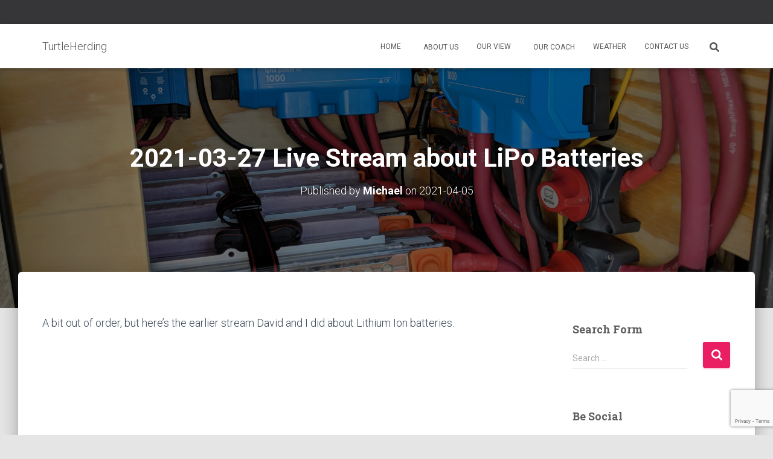

--- FILE ---
content_type: text/html; charset=utf-8
request_url: https://www.google.com/recaptcha/api2/anchor?ar=1&k=6LdEnaIZAAAAALsfhMZqHrdP2mWTwC6lQS6L0MYl&co=aHR0cHM6Ly90dXJ0bGVoZXJkaW5nLmNvbTo0NDM.&hl=en&v=TkacYOdEJbdB_JjX802TMer9&size=invisible&anchor-ms=20000&execute-ms=15000&cb=uhdn1p9ylo2v
body_size: 45676
content:
<!DOCTYPE HTML><html dir="ltr" lang="en"><head><meta http-equiv="Content-Type" content="text/html; charset=UTF-8">
<meta http-equiv="X-UA-Compatible" content="IE=edge">
<title>reCAPTCHA</title>
<style type="text/css">
/* cyrillic-ext */
@font-face {
  font-family: 'Roboto';
  font-style: normal;
  font-weight: 400;
  src: url(//fonts.gstatic.com/s/roboto/v18/KFOmCnqEu92Fr1Mu72xKKTU1Kvnz.woff2) format('woff2');
  unicode-range: U+0460-052F, U+1C80-1C8A, U+20B4, U+2DE0-2DFF, U+A640-A69F, U+FE2E-FE2F;
}
/* cyrillic */
@font-face {
  font-family: 'Roboto';
  font-style: normal;
  font-weight: 400;
  src: url(//fonts.gstatic.com/s/roboto/v18/KFOmCnqEu92Fr1Mu5mxKKTU1Kvnz.woff2) format('woff2');
  unicode-range: U+0301, U+0400-045F, U+0490-0491, U+04B0-04B1, U+2116;
}
/* greek-ext */
@font-face {
  font-family: 'Roboto';
  font-style: normal;
  font-weight: 400;
  src: url(//fonts.gstatic.com/s/roboto/v18/KFOmCnqEu92Fr1Mu7mxKKTU1Kvnz.woff2) format('woff2');
  unicode-range: U+1F00-1FFF;
}
/* greek */
@font-face {
  font-family: 'Roboto';
  font-style: normal;
  font-weight: 400;
  src: url(//fonts.gstatic.com/s/roboto/v18/KFOmCnqEu92Fr1Mu4WxKKTU1Kvnz.woff2) format('woff2');
  unicode-range: U+0370-0377, U+037A-037F, U+0384-038A, U+038C, U+038E-03A1, U+03A3-03FF;
}
/* vietnamese */
@font-face {
  font-family: 'Roboto';
  font-style: normal;
  font-weight: 400;
  src: url(//fonts.gstatic.com/s/roboto/v18/KFOmCnqEu92Fr1Mu7WxKKTU1Kvnz.woff2) format('woff2');
  unicode-range: U+0102-0103, U+0110-0111, U+0128-0129, U+0168-0169, U+01A0-01A1, U+01AF-01B0, U+0300-0301, U+0303-0304, U+0308-0309, U+0323, U+0329, U+1EA0-1EF9, U+20AB;
}
/* latin-ext */
@font-face {
  font-family: 'Roboto';
  font-style: normal;
  font-weight: 400;
  src: url(//fonts.gstatic.com/s/roboto/v18/KFOmCnqEu92Fr1Mu7GxKKTU1Kvnz.woff2) format('woff2');
  unicode-range: U+0100-02BA, U+02BD-02C5, U+02C7-02CC, U+02CE-02D7, U+02DD-02FF, U+0304, U+0308, U+0329, U+1D00-1DBF, U+1E00-1E9F, U+1EF2-1EFF, U+2020, U+20A0-20AB, U+20AD-20C0, U+2113, U+2C60-2C7F, U+A720-A7FF;
}
/* latin */
@font-face {
  font-family: 'Roboto';
  font-style: normal;
  font-weight: 400;
  src: url(//fonts.gstatic.com/s/roboto/v18/KFOmCnqEu92Fr1Mu4mxKKTU1Kg.woff2) format('woff2');
  unicode-range: U+0000-00FF, U+0131, U+0152-0153, U+02BB-02BC, U+02C6, U+02DA, U+02DC, U+0304, U+0308, U+0329, U+2000-206F, U+20AC, U+2122, U+2191, U+2193, U+2212, U+2215, U+FEFF, U+FFFD;
}
/* cyrillic-ext */
@font-face {
  font-family: 'Roboto';
  font-style: normal;
  font-weight: 500;
  src: url(//fonts.gstatic.com/s/roboto/v18/KFOlCnqEu92Fr1MmEU9fCRc4AMP6lbBP.woff2) format('woff2');
  unicode-range: U+0460-052F, U+1C80-1C8A, U+20B4, U+2DE0-2DFF, U+A640-A69F, U+FE2E-FE2F;
}
/* cyrillic */
@font-face {
  font-family: 'Roboto';
  font-style: normal;
  font-weight: 500;
  src: url(//fonts.gstatic.com/s/roboto/v18/KFOlCnqEu92Fr1MmEU9fABc4AMP6lbBP.woff2) format('woff2');
  unicode-range: U+0301, U+0400-045F, U+0490-0491, U+04B0-04B1, U+2116;
}
/* greek-ext */
@font-face {
  font-family: 'Roboto';
  font-style: normal;
  font-weight: 500;
  src: url(//fonts.gstatic.com/s/roboto/v18/KFOlCnqEu92Fr1MmEU9fCBc4AMP6lbBP.woff2) format('woff2');
  unicode-range: U+1F00-1FFF;
}
/* greek */
@font-face {
  font-family: 'Roboto';
  font-style: normal;
  font-weight: 500;
  src: url(//fonts.gstatic.com/s/roboto/v18/KFOlCnqEu92Fr1MmEU9fBxc4AMP6lbBP.woff2) format('woff2');
  unicode-range: U+0370-0377, U+037A-037F, U+0384-038A, U+038C, U+038E-03A1, U+03A3-03FF;
}
/* vietnamese */
@font-face {
  font-family: 'Roboto';
  font-style: normal;
  font-weight: 500;
  src: url(//fonts.gstatic.com/s/roboto/v18/KFOlCnqEu92Fr1MmEU9fCxc4AMP6lbBP.woff2) format('woff2');
  unicode-range: U+0102-0103, U+0110-0111, U+0128-0129, U+0168-0169, U+01A0-01A1, U+01AF-01B0, U+0300-0301, U+0303-0304, U+0308-0309, U+0323, U+0329, U+1EA0-1EF9, U+20AB;
}
/* latin-ext */
@font-face {
  font-family: 'Roboto';
  font-style: normal;
  font-weight: 500;
  src: url(//fonts.gstatic.com/s/roboto/v18/KFOlCnqEu92Fr1MmEU9fChc4AMP6lbBP.woff2) format('woff2');
  unicode-range: U+0100-02BA, U+02BD-02C5, U+02C7-02CC, U+02CE-02D7, U+02DD-02FF, U+0304, U+0308, U+0329, U+1D00-1DBF, U+1E00-1E9F, U+1EF2-1EFF, U+2020, U+20A0-20AB, U+20AD-20C0, U+2113, U+2C60-2C7F, U+A720-A7FF;
}
/* latin */
@font-face {
  font-family: 'Roboto';
  font-style: normal;
  font-weight: 500;
  src: url(//fonts.gstatic.com/s/roboto/v18/KFOlCnqEu92Fr1MmEU9fBBc4AMP6lQ.woff2) format('woff2');
  unicode-range: U+0000-00FF, U+0131, U+0152-0153, U+02BB-02BC, U+02C6, U+02DA, U+02DC, U+0304, U+0308, U+0329, U+2000-206F, U+20AC, U+2122, U+2191, U+2193, U+2212, U+2215, U+FEFF, U+FFFD;
}
/* cyrillic-ext */
@font-face {
  font-family: 'Roboto';
  font-style: normal;
  font-weight: 900;
  src: url(//fonts.gstatic.com/s/roboto/v18/KFOlCnqEu92Fr1MmYUtfCRc4AMP6lbBP.woff2) format('woff2');
  unicode-range: U+0460-052F, U+1C80-1C8A, U+20B4, U+2DE0-2DFF, U+A640-A69F, U+FE2E-FE2F;
}
/* cyrillic */
@font-face {
  font-family: 'Roboto';
  font-style: normal;
  font-weight: 900;
  src: url(//fonts.gstatic.com/s/roboto/v18/KFOlCnqEu92Fr1MmYUtfABc4AMP6lbBP.woff2) format('woff2');
  unicode-range: U+0301, U+0400-045F, U+0490-0491, U+04B0-04B1, U+2116;
}
/* greek-ext */
@font-face {
  font-family: 'Roboto';
  font-style: normal;
  font-weight: 900;
  src: url(//fonts.gstatic.com/s/roboto/v18/KFOlCnqEu92Fr1MmYUtfCBc4AMP6lbBP.woff2) format('woff2');
  unicode-range: U+1F00-1FFF;
}
/* greek */
@font-face {
  font-family: 'Roboto';
  font-style: normal;
  font-weight: 900;
  src: url(//fonts.gstatic.com/s/roboto/v18/KFOlCnqEu92Fr1MmYUtfBxc4AMP6lbBP.woff2) format('woff2');
  unicode-range: U+0370-0377, U+037A-037F, U+0384-038A, U+038C, U+038E-03A1, U+03A3-03FF;
}
/* vietnamese */
@font-face {
  font-family: 'Roboto';
  font-style: normal;
  font-weight: 900;
  src: url(//fonts.gstatic.com/s/roboto/v18/KFOlCnqEu92Fr1MmYUtfCxc4AMP6lbBP.woff2) format('woff2');
  unicode-range: U+0102-0103, U+0110-0111, U+0128-0129, U+0168-0169, U+01A0-01A1, U+01AF-01B0, U+0300-0301, U+0303-0304, U+0308-0309, U+0323, U+0329, U+1EA0-1EF9, U+20AB;
}
/* latin-ext */
@font-face {
  font-family: 'Roboto';
  font-style: normal;
  font-weight: 900;
  src: url(//fonts.gstatic.com/s/roboto/v18/KFOlCnqEu92Fr1MmYUtfChc4AMP6lbBP.woff2) format('woff2');
  unicode-range: U+0100-02BA, U+02BD-02C5, U+02C7-02CC, U+02CE-02D7, U+02DD-02FF, U+0304, U+0308, U+0329, U+1D00-1DBF, U+1E00-1E9F, U+1EF2-1EFF, U+2020, U+20A0-20AB, U+20AD-20C0, U+2113, U+2C60-2C7F, U+A720-A7FF;
}
/* latin */
@font-face {
  font-family: 'Roboto';
  font-style: normal;
  font-weight: 900;
  src: url(//fonts.gstatic.com/s/roboto/v18/KFOlCnqEu92Fr1MmYUtfBBc4AMP6lQ.woff2) format('woff2');
  unicode-range: U+0000-00FF, U+0131, U+0152-0153, U+02BB-02BC, U+02C6, U+02DA, U+02DC, U+0304, U+0308, U+0329, U+2000-206F, U+20AC, U+2122, U+2191, U+2193, U+2212, U+2215, U+FEFF, U+FFFD;
}

</style>
<link rel="stylesheet" type="text/css" href="https://www.gstatic.com/recaptcha/releases/TkacYOdEJbdB_JjX802TMer9/styles__ltr.css">
<script nonce="nD_qgcyIb8fWm0extki8tw" type="text/javascript">window['__recaptcha_api'] = 'https://www.google.com/recaptcha/api2/';</script>
<script type="text/javascript" src="https://www.gstatic.com/recaptcha/releases/TkacYOdEJbdB_JjX802TMer9/recaptcha__en.js" nonce="nD_qgcyIb8fWm0extki8tw">
      
    </script></head>
<body><div id="rc-anchor-alert" class="rc-anchor-alert"></div>
<input type="hidden" id="recaptcha-token" value="[base64]">
<script type="text/javascript" nonce="nD_qgcyIb8fWm0extki8tw">
      recaptcha.anchor.Main.init("[\x22ainput\x22,[\x22bgdata\x22,\x22\x22,\[base64]/[base64]/[base64]/[base64]/[base64]/[base64]/[base64]/[base64]/[base64]/[base64]/[base64]/[base64]/[base64]/[base64]/[base64]\\u003d\\u003d\x22,\[base64]\\u003d\x22,\[base64]/w57DksKfw47Ci8OKAcKYRTLCnlDDhcO5wrLCp8O1w6fCmsKXA8ONw4M3XllvNVDDlMOpKcOAwpViw6YKw4DDpsKOw6cswqTDmcKVXcOuw4Bhw5k9C8OwWzTCu3/CoG9Xw6TCmsK5DCvCtlEJPmHCocKKYsOzwq1Ew6PDrsOZOiR3CcOZNnhWVsOscHzDoixQw7vCs2dcwo7CihvCuj4FwrQiwpHDpcO2wrbCvhMuecOkQcKbYQlFUgXDug7ChMKPwpvDpD1Uw4LDk8K8MsK7KcOGecKNwqnCj1/[base64]/woPDp8OkKMKpw6vCosKZw7V8QnFjwpzCjybCo8KIwrLCr8KbDMOOwqXClCFqw5DCnXgAwpfCn3QxwqEzwrnDhnETwrEnw43CqMODZTHDonrCnSHCmRMEw7LDrEnDvhTDkn3Cp8K9w4bCo0YbTMO/wo/[base64]/DgsKPw53DmzsqbcO2VsK4OTbDiAvDgkjDlsOIYyTCrQ92wphNw5DCmMKLFF18wo4gw6XCpnDDmlvDgRDDuMOrZRDCs2E/[base64]/DvcO0wqNTw6/CnkTCpMOew6zCtlbDhMKYwq84w6TCljtXw45VLF/CpMK7wo3CrwkiJcOafMKCBCNQHW/[base64]/DosKBFMO/w5Umd31nZMKeYFfCjnnCpxnDqcKleXtyw7gmw4lQwq/CtTkcwrTCssKIw7QGPsOyw6zCtgQBw4dIYk/[base64]/Ck8OwwqDDpsOYDWFjwqDCqnnDhTEWw6ARw79hwp3CjRUZw6AOwoBcw5LCuMKmwqlBCzB8FmMMLl7CgUrCm8O2wolvw7VlBcOiwpdJexJzw7c/w7/CgcKDwotuM1zDr8KcHsOtVcKOw5jCmcOpEU3DgzMLEcK/WMOrwqfCiEB/AggqOcOFccKeKcKtwq1TwofCu8KkBCTClMKpwoRUwpwNw6/[base64]/w6o8ByYDw69rDsKqfsKLw4/Cl1/DrUjCr2zCjcOyw5PDt8KsVMOVDsOZw6pmwr8iN0EUOsOYGsKEwo4tXA1qGkp8f8KNLSpfSzLDscK1wq8YwpUsFR/[base64]/DnVEHwr5mLcKAw73Dph7CiTgQAMOSw6UCI1owJcOPIcKdM2rDmQzCpgM5w5XChCB9w43CiBtzw5nDqDEkTzsBDX7Cv8KVDAlHXcKJeAwOwqB+FAYrbHhmPFs6w4jDmMKpwrTDoHLDpA9bwrg/w43CgGTCvcKBw4YtHWo0KsODw6HDkk97w7/[base64]/Cs8OFV1HCjS8xwrEAw5xfHy/CpsOfw4NWH25nH8K/w7NHE8KQw7J3NTR0DTXChXgpXcObwrBiwo3CqijCjcO1wqRNTsKNSn53DVAPwqXDuMO0V8Kzw4/DmRhVRWXCkmgYw48ww7HCkkJ2XgtPwqTCoj5YV3siA8OfFsO8w7EVw7fDhRrDnH5Lw7/Dqx4Fw6HCugk/I8O3wqIEw5bDrsONw4bDs8KTNcOpw6vCi3oBw69nw5NnXsObNMKew4AsTsOOwp0IwpQRZcOpw5UgKTrDk8OewrInw5whSsKjDMOPw6TDkMO8GhVXVXzChBLCuXXDmcKTcsOLwqjCncOnAgIfFT3CqyQxVD52bsODw6Zyw65kFmESZcOpwqclBMKgwq9EaMOcw7Ifw6/CkxnCtjdANsKnw5HCtcOhw6HCusK/wrvDqMOHw4bCncKpwpVQw4x2U8OVUsKRwpMYw4zDqV5RE18EDsO5DD5GYMKMNDnDoDhjUEovwoPCvcOrw7/[base64]/DksOMAcKCw63CjMKLSMO5FgJsw6VDw45ewr7Dix/CoMO/[base64]/[base64]/DvXoFPcO2ecKCw7o5w65IBMKXJ1vDtiopU8Olw7h6wpkxbHN8wp04Y33ChDPDlcK+woRQVsKJd0fDjcOAw6bCkSnCtcO4w7jCp8ORS8KiEG/[base64]/CvAjCq8O+HBc6w5thHltSw73Dk8OqBmTCjEUzdcKwL8K/KsKCdMOgwrtuwr3DvicqY1rDkifCq3LCvFsVZ8K6w7sdBMKKHhsvw4rDqMKqZ1xpcMO/DMKbwovDrA/CmR4JGnhgwrvCuXrDokrDqStuCTkew7DDv2nDisOdwpQFw5p4eVMuw60wMWtvFsOtw74hw68Dw4gGwqbCvcKEwovDiFzDvX7DusKQdBxqXHvDhcOUwpvCnhPDpQtvJyDDs8KuGsKuw6BnHcKYw4/DiMOnNcKlVsKEwqgwwp8fw5wGwqXDok3CqmpJRsKPw6clwq0tIglNwop4w7bDgMKkw7TCgB1OPcOfwprCtzEQwp/DvcOsCMOzaj/DunPDrC7Cu8KocUDDtMKvfcO7w4RjcSErdiHDocOYWB7DvEM0CDJYA3DDv2nDm8KNRcO7AMKrV2XDmhjCsSPDindawrppacOzQsKRwpjCgUwyZzLCvMOqEBdCw7RSwoM/wrEcRC0IwpwsNRHCknnCsGcOwqTDpMKJwoRmw5fDlMOWXCw6X8KXXMOuwoFPEsOpw5ZcVkw+w6LDmHA2FsOwY8KVAMKRwp8CdcKBw4DChxpROTMhBcOwAsKZwqIVMxjCq0t/csK+wrXDlGbCiDxjwofCiDXCisK4w4DDvDwLYHlOTsOwwps2SsKiwqDDm8Kiwp3Dtj8bw41VUFZvX8Ojw6rCtn0Vc8KmwqLCqFxlEUrCly0IZsOSAcOuayzDisKkT8KTwpVcwrDCii/DlyZBPUFlEH7Dj8OwFhLDvMKwRsOMLX1gaMKVwrNAHcKNw48fwqDChkLCr8OCYnvCr0HDqFTDh8O1w5J9S8OUwoTDtcOraMO8wojDhcKTwq1SwrHCpMOINjBpw6/[base64]/DhcK7VcK+A3p9YCYBB8OHwonCklbCu8O6NcOmw47CojvDj8KQwrU+wpwPw5skNMOLDiDDqMKLw5vClMOFw7oywq07ZTPCp2JfZsOpw6rCvUjDnMOCasK4b8OSw45aw6XCghnDrAkFbMOsccKYOXNKQcOuZ8Kpw4FGFsODBSDDjMKXw57DssKsQE/Dm2IGYsKqLWXDsMOMw6wBw7hrMDIEXMOkK8KuwrjCnMOMw63Cs8Obw5LCgyfDqMK9w71+MhfCunTClMK0XMOJw5rDiFBaw4HDtS80wpXDpFHDpi4RRcOFwqoLw7ITw7/[base64]/Dih9qwpYNDcKQDETDrn3CgFVBRMO9GhDCsAhDw4/Clw8tw5HCulPDnlRiwopycBp5wpgbwqgley/[base64]/[base64]/wqpKw60QPXQqw6jCjFtRRsOZw7ZNw6I7w4FWZcO/[base64]/w5PDgAHCmMKiwrfCpEZROcOiwqBowoJ5woFUwqY7wphewq9SJXRNGsK+R8K/[base64]/Cgz3CmcKwdsOiw71Cw6AxTCgveMOyw4nChsO1w5vCusOxPsOVN07CjjJXw6PDq8OaCMO1wolSwqEFD8OVwowhGGjCtMKvwrZZXcOECRjDtcKMTmYbZloDa07CgUlDG33DscKlKkBDYMOEdsKnw5TCuHHDisOMwrRFw6LCp0/Dv8KzDjTClMOsbsK/NFHDuE7DoldJwo5Sw7cfw47CpmLDr8O7Q2bClsK0LnfDuHTDi18Ewo3DikU5w5wnw7/DglIbwosgcMO2H8KMwoHDsRYDw6LCosOOfcO2wpRsw74/w53CtysRJUzCuHDCk8Kqw6fClH/[base64]/Dr8KBwoVcBT4jw5fCkzkIwrk6HwPDisOhw6/[base64]/Cm8OWK8K7G8K0w6sgw7l0fnl5Kg7DocOhS2zDm8OiwovDmcOwFBEBccKRw4EdwqDDoUgDXCdNw6M6w6gBInpRd8O7w5s1XnvDknfCvz4dwp7DksOpw4NNw7XDgS5tw4XCuMO8UsOwCHooXE4Lw7HDtRHDvmRpSk/DssOkUsKjw4Usw5p8HMKQwr/DsgfDiRJjw7guccOuV8Kyw5nClnNHwqEkagnDn8Kdw7vDm1zDuMOmwqtSw7E8OE3ChksOfVHCvi7CvMK2K8KJI8OZwr7CmcOgw55QGMOEwpZSbhPDv8O6NhTCgSRDNFnDh8Oiw5bDtsOxw6R+wrjCmsKFw7h4w4t8w685w7/[base64]/DjEhVNsKBO8O8w7zCgnvDncKuOsKQw73CrMOmEQAGw4/DlibDjknDklRLAMOgMUkuIsK4woHDuMKtf2rDuyDDlCzDtsKOw71Tw4olX8OPwqnDucOZw694wohlX8KTd1Vnwqg2QkfDmcKJZMOlw4PCs1YGAB/DgQrDqsOKw5HCvsOOwozDhyogw5jDuUfCjsK0w7ciwqLCsid0CcKKMMKOwrrCkcOfCFDCuU8MwpfCnsOOwo0Gw5rCl0nCksOzGy0LJDkBai0dWsK4w7TCuV5SNcO8w4YzHsK2RWTCjcKbwq/CrsOLwoJGP1oKU28Xdw1ycMOOw7A4Bi3DkMOZT8OWw7QOOnXDqw/[base64]/[base64]/DhRlmQQtFw5HDrnPCtsOOwo/DvsKRw7ReKh/CtsOBw7pMG2DDj8KZWE5RwpUIYDppH8Ofw63DmMKkw7d1w7EXYyPCtV5RRMKPw6kHQMOzwqtDwrVLfsONwospIlwJw4VHQMKbw6ZcwoHCnsKqKn3ClMKuYHg8w4kHwr4dZw7Dr8OmIG3CqloKIBoIVDQFwoJATBXDnDPDjcK/LztpE8KrEcKPwr8mVTbDj1fCgHopw4krUSHDr8OVwqPDiArDucOsbMO+w68rNhF1ME7DkjFqw6TDvMOyNGTCo8K1OFdIH8OdwqLDscKiwqDClk3CgsOBNA/DmMKjw58lwozCjgrDgMOhLcOpw61mJG0owozCmgtObh/DlhobZzYrw402w4PDpMObw6sqEhA9LmgdwpHDjWPCsWc0BsKeDyrDnsKtYBHCugbDr8KccSN4YsK2w7vDqEYXw5zCmcOXMsOow6LCtcOEw5NLw6TDocKAaR7Cm0J3wp3DqsObw402YyzDksOGPcK/w4wBQsKJw73CucKUw6jCgsOrI8OowpbDrMK6ahE5SjpLJVwbwq0najNqHiEhLcKwd8OiHHPCjcOjPyUyw5bDmB/CosKHIcOGA8ONw7PCtXkBSTQOw7BKHMKcw71eAMORw7HDkEnCvAQSw7bCkERCw7R0Ck5fw7DCt8OdHUHCpMKuOcOiQcKxXsKGw4XCo33DmMKbD8OnJmrDoyHCjsOOw7DCrwJOesOQwppZEFxrX2LCnm8PdcKUw4ZUwp1YUWDCkT/CpGxqw4oWw5HCiMKQwqDDscKkfX9dw5BESMKwd34pJz/[base64]/DrBVywpjCoh1IGmnCoSYmWkvDq0MQw4DCrsOFNsOYwpPCjcKXGcKeG8KFw49Vw4xawqjCqG/Ds1dMw5XCuAMYwoXCkwTCnsOuEcKseig0G8O+AQ8Iwp3Do8Oow4h1fMKBBkHCqTvDqBfCkMOPFQlUYMOGw5HCqiHDo8OjwqPDs3xOdk/CjcOjw6PCucOawrbCnw9hwqfDmcKowq1nwr8DwpwJPF09wpnDvcKePV3CnsKnYhvDtWjDtMObARdlwrwUwrduwpQ5w6vDilgrwocgcsOCw6oJw6DDpyF7HsONwrDDvsK/[base64]/[base64]/Cj0AQwrnCqyhzY1HDqMOXwqo1wpLCq8O5wpo4w4owX8OMw5bCuGfCtsOcwpTCjsOZwrp1w40jIxnDuA4jwqBow4hhJT3ChjIXLsOzbD5sUWHDtcKDwqfDq0HCvsO9w4V2IsKrLMKkwoA2w7PDpMKOMcKswqEawpAow7haL3zDimUdw4wjw5Auw6/[base64]/[base64]/CkcKrw7XClMO2wrQtwrXDqsKbwpXDi8KrwrTDqAfCsH5OehM+wqvDhsOzw7AfRmsSUgPDoy0BHsKuw5g6wobDl8KHw6/DhMOFw6EdwpQ8AMOiwr81w6daOcOiw5bDmSbCucOyworDs8ONL8OWecONwp8aKMONXMKUSlXCoMOhw47DgBnDrcKWw5Ycw6fDvMKGwobCqCprwq7DhMOPBcOoQsO9AcO6HsK6w4FkwpvDgMOsw43CpcOmw7nDiMOoLcKJwpU/w5pWJ8KJwq8NwqrDjCIrHkkvw5wEwqc2IgtxbMOnwpvCicO8w6vChCnCnic7N8OeesOcUcKrw7jCiMOAVRjDvHZ1DTXDvMKwCMOwOmgKd8O2EE3DlMOEHcKtwrnCt8OPMsKlw63Dq0bDnzHCq3/CosKOw5LDrMKjYFk8HmVvOBLCg8Ojw43Cr8KWwr/DmMOUWcKvDDl2MF4bwokrU8KdKQHDg8KVwp0Nw6/CpEITwqnCrMK0wrHCqBTDn8Khw4vDrsOswppgwoVkEMKjwrXDisKnH8O6NsOSwpvDrcO5HH3DuS7Du2nDo8KWw78iQBlGXsOyw7gtKcKcwrbDkMO7YzbCpcOQdcKSwr/[base64]/DuMOkw5LDvcOyw4rChnrDi3/DqMOewrFWEsK5w4Bzw4vCpVFtwqBXAzrDkFjDmsKTwq8bVn/CjyvDlcKqdkvDunQ7Llk6wqgGEMK7w5XCoMOyZMKfHyUFeiw9wr5kw6HCpsODBGh1UcKYw7gWw4l8UXBbI0vDmcKrZjUXTFvDiMODw5LDuXbDu8OaUCEYATXDo8KmMzrCmMOew7bDvj7DqTAedsKCw7JVw6nDtgEfwq/[base64]/PsOjcMKVLcKPw4o0wpzDl8OOwrvCs8K/wrMgZkvCghLDhsKAeSLDpMKIw6vDqhDDmWbCpcK8wqtZL8OQUsOfw5PCkSDDmRdkw5/DkMKcVsK3w7TCpcOFw6ZSBMOswpDDkMKRL8KOwrZobsKoUgnDkMKCw6PClTk6w5nDj8KIaGnDmlfDn8Kfw69Ew4UeMMKjw4xeVcOzXzfCpsKiPDvCtm7CgS0UaMOiTnbDlxbCjzrCl0XCtVPCoUYTb8KjTMKqwoPDpcKNwqHDpADDmGHCrVPDnMKRwpcBLjHDljjCjj/DuMKOBMOQw5N/[base64]/[base64]/CrsKdwrtvQBNBw5PDqFnDsD8NbcORZMK7wrLDisOdw4ljw4HCrcKDw6BYSnR+Uhh4wrQQwp/DusONP8KRWxXDjsOWwqfDvsKYKsKkcMOQRcKnQsK+einCpRvCqSvDvVfCgMO3KgvDlnzDvsKPw6sEwrzDuQxIwq/DgsOFTcKHe1NjVU8Pw6xgVsKlwoXCk2YZAcKmwoYLw5p+EFrCp3ZtUUIRMDvCsHtjaBDDlCzDgXxjw4fDn0dZw5HCr8K4eFdvwoXCjMKYw55Rw6lNw6ZYY8O7w6bCjC/Dn3/CiCVCw7bDs1zDjsK/wroqwqk9asKGwrHCtMOjwqR3woMpwpzDgRjDhxxkfhvCqcOaw6fDg8KTGMOsw4HDhiXDgcOsMcOfAVMCwpbCm8OWYgxwU8KNAQdcw659woYHwpw/bMOWK0HCocO+w7Q1WMKBZ2p1w681w4TChCdsIMKhM0/DssKFDlTCjsO9ARpXw6BVw5oCZ8K/w7nDv8K1D8OXbi9fw7PDk8O8w6kmHsKxwr0Aw7XDryZbfMOTdizDk8KwXgTDlTfCinXCuMKpwpXCjMKfKjDCrMObJDkbwroEKxV1w5ktVGfCjTzDqTgzG8KHQsOPw4TDhVnCp8OSw7PClwfDjX/DmmDCl8KPw4ZGw4IQLkQxBsOIwo/[base64]/[base64]/DsQYNw7QdSMKwwqTDnsK1wooiwr9tBmzCnW3CngPDmS3DhQlAwoMJMDY0PllDw5AUBMKfwpDDrUjDo8O6CDrDqynCpSjCsFNRXGA7Ri8Cw65mKMKxdMOiw4YFUH/CscO1w43DlwfCmMOJU0FtOSzDh8KzwroTw6YSwqLDt3tra8K5NcKybGzClFYPwonDtsOew44uw71ie8OIw4xlw5c/wrk5F8K/[base64]/DjcKDwqXCuMOgw6E1Q8KiXzDDi8OWPAFpwqMiXQV1TsOOE8KCImnDiywYVnDCl2xKw4xPB0/DsMOGB8OLwpnDgm7CkcOOw57Cu8K/PUQMwrDCmsK3wpVgwrJVXMKDCsK0NsO6w45UwrnDpQfClcOzEQ7DqWjCpMKnVgDDnMO0XcO/[base64]/GmbDvDPDocOUw61fZcO3DcOwwqBpw51QaHTCusO/OMKKPwFWw5jDp1FFw4pDUn7Cmy9+w7hZwr57w4EDUhHCqhPChsO6w5XCu8OFw4bCjkjClsOvwpFaw6Bpw5QLfMKyfsOuXsKXdQDClMOkw7jDtCzCtMKNwoUow7HCiHHDvMKTwqbCrcO7woXCmMOiacKTKcOXck8swrouw4FtWwrCsg/CtmHCmMOPw6IoWsKsSVAcwqMaIcOxDxc/w7zDmsKYw53CpMKMw4Qgb8OmwrPDqSfDlcKVeMOLNw/CkcO9XRzCp8Ksw4lbwpnClMO+wpAhLTDDlcKgRDg6w7DCkQ5kw6bDqxpHUyg+w5d1wqlSTMOcOW3Cr33DqsOVwrHCri9lw73DmcKNw4rCoMO3TsO9fULCkMKawobCt8KWw5pWwp/[base64]/CgHwtw4fCikbClsOseVIAEC9+SEXCkF1sw67ClHDCs8O4wqnCtwvDoMKlQcKuwp3DnMOoIcOYMx7DmCQqSMK1QUTDjMO3TcKbMcOsw4HCncKkwo0AwoDDvGrCmDRVV15qSGnDlGzDosOSAsOuw6LCtcK/wrzCqMOvwppyXEcbIxE0ZnsPQcOrwpfCoSHDokoiwpdFw5TDv8Kfw7kdwrnCn8KWcko5w60BK8KlAifCvMOPXcK0Ix1yw6nDvSLDqsKmCUksB8KMwobCmR8EwpzDv8Kiwp9swrbCkj5TL8OtYMOnFEHDisKMfxd6wp8GI8O/P17Cp1lkw6Ngwo8/wq5wfC7CiGjCpUHDowTDsEvDk8KXKCB9azcawqvDtjdrw7XDg8Opw7Y/[base64]/CpcKww5J/fcKhKcOVUcKPNm1nw6w1w5zCjsOjw7rCqkzCin99QE4qw4XCnzkzw7gRI8KowrdWbsO4MQVwZFoxWsOkw7nCkgMsfcK3wo99XMKOPMKewpXDrnAPw43CvMKzwrRyw58xAsOJwp7CtxfCjcOTwr3CisONe8KAY3TCmxPCrWbDq8KGwp7CtsKgwp1LwrwDw4/[base64]/DrwZQSRfCjhnDtMOhw684wqPDtCfCjh0SwpvCncKtw6LCsSo1wqvDvWTCtcK1RsO4w7fDi8OGwqnCmWMcwrp1wqvDrMOKK8KOwpHChR46VgZrccOqwrt2ZzdwwrtYbcOLw5nCvcO7RwjDkMOAaMK1XsKbH1QvwoDCisK/dGjCjcKtB2rCp8KRP8K/woskWhvChcKCwojDisO8U8Kww7gow7V5ByopOF8Ww7nCpcOUY1NNAcOWw57Cs8OEwptPwq/[base64]/Ctmk3b8OzPgkHw4o0wqjCgR7ClkzDqXHDpsO0wo1Xw6RRwr3ChcK7RsONJwfCncK5wqQjw75Iw6Vzw4ZKwo4Awo1ew5YNNVt/w401BjsMc2zCpHxuwoPCi8Kcw6PCmcKuE8OxGsOLw4dzwqtyczPCqTswM2tcwo/DsAhZw4jCjMKywqYaXSBXwrrCqMK/RirChsODWsOiaHnDiVMdeBXCnMKqMXJ1YcK3bXLDrMKqdsKsewjCrVUfw5LDi8OLN8OJw5TDoBbCqcKmbnHCiFV3w4RlwqFqwq50UMO0JHIHSjg1w5QoLizDk8K0RsODw7/[base64]/wpbCisObwpnDoGwXw5PDqTMFwpQSdQ3Cp8OhCy8cdCMeFcOCUMOaOFZhNcKSwr7Dv05ewoolEmvDl2pGw7jCgyXDgMKed0Vew6/ChSBJw6HCpQJNQ1LDri/CqB7CnsOEwr7CkcO9S1zClynDhsOgKC1Bw7fCumpQwps0SsK0FsOFSjF+wrseZ8KXMTcFwokJw57CnsO0NMK7ew/CuVfCnH/[base64]/w5bDucO8XlDDhwXCi8O5OmIowo40wrlkGcOmUxo4wobDucOnw4YJISglQcK2Y8K7eMKLRjYuwrhowqNEZcKOWMO8LMOvZ8KLwrcuw7TDscK2w4PCiWhgP8OQw4Qtw7bCj8K+w64BwqJIdFxnQMOCw6gQw7A0dyzDt1jDqsOqLC3DmMOLwrDCq2fDrwZvVDEtE0zCnU/[base64]/[base64]/CoANrfAJCwoLDpnrDoVkawqBzwpbDlcKEVsKjw7YvwqVbWcOsw7A7wp8Sw4LCiXbClcKNw7p7OiZJw6pBG0fDozvDkUl3dQd7w55gGypywok/PMOYcMKLw63DmkTDrsKSwqvDn8KIwoRUWwHCilhEwocOO8OYwq/CnHBnWH7Cn8OpYMOlFjIHw7jCn2nCuGFawqlsw4TCu8OoFAczew1ISsKJT8K/S8Kew4PCoMOAwpQYwqgKUlHChsOdJTVGw6LDqMKPaSQAbcKFJG/CjmEOwrckMsO6w7YMw6NiNXxkFhg7w6FTFcKRw5HDqR5MTTzCrcO5E1TCssK3w6RSZ0l2HErCkDDCoMKGwp7DkcKgDcKow5kuw7/CvcKtD8Ora8OiCUtyw518LMOawohOw4XCj03CjMKEIMK2wojCsWXDnEjCs8Kablh1wqFYXSvCtkzDuzbCpcK7CnQwwoXDiEHDrsOqwqLDtMOKHQ8cKMOBwojCg3/Dn8KPazpewqUgw57DgHfDv1s9UcK6wrrCsMO9IxjDl8KiXybCtcO0TSXDucOURlDCukg4LsOiZsO9w4LCqcKGwqvDqVzDhcKxwpBZYsO6wpMqwrLCsWHClwXDtcKLFybCmhnClsOdIUnDiMOQw7bCp0lqJ8OxZA/DksORd8OPRMOvw5ckwpEtwq/CncKQw5nDlMK2wqd/[base64]/[base64]/CsVcuw5pZwq94w6c2w4nCsUHChw3Ds8KJbibCg8OMXi3CvcK1N2TDqsOLZiF6YmtFwrjDohUTwokkw7JZw7gcw7JodifCrEIvHcOlw4nCv8OKbMKdDQ3DmEMtwqQTwoTCqcKrT0VWwo/Dm8KQYjHDhsKnwqzDpWjCkMKkw4I4L8OMwpZ3RwPCqcOKwoHDq2LCsA7DvMKVC2fCi8KDRkLDv8Ogw5J/w4bDnSBEwpTDqkbDsm/ChMKNw7DDhTEkwr7DrsODwozDpnnDocO3w6fDmsKKccONJlYMFcO1QkR5EFstw6ZXw4XDkifCgiHDqMKKL1nDvhDDj8OsMMKPwqrCpcOPwr4Ew4nDpnbCpD8TSGFCw6fDghDCl8K/wpPDr8OVRcO0wqRNMSRpw4Z0DEgHLCgJRsOoABPDocKPZw4Mwq0Qw5TDmsKjc8KXRAPCo2lnw7wPJFDCsX0eXsOPwozDjW/Di0JAWcKkdhcswoLCkjhfw6kaUMOvwpXCv8ONNcKDw5nCmE3Dmz91w49QwrjCm8OYwqJiEsKiw5fCkcKIw48uLcKoU8OacV/CvmHCtcKGw740csOUKMKxwrUoNsK1w77Ci1gMw6bDljjDojMbEidWwpMuRMKUw5TDim/DvcOiwqDDgw4lJsOTXMK9FEPDmjnCtz0CCSvDk35lMcOnISfDiMOmwqt/[base64]/IMO1SSLCtsOYIcKiUsKxKQvClSTCtcK2QFA8aQl0wqwefSxrw5XCuyjCv3vDp1XCgxlES8OYEG4Iw6pKwqPDm8Kjw6DDiMK5YxZ1w57Co3Vaw7JVZDtefgDCqybDjUbCq8OcwoMow7jDosKAw7p6QEo/EMOcwqzCmiTDhjvCtcKeGcObwonDkFfCpcKmD8Kiw6ovMSAJbMODw5RyKijDmMO6SMKww7rDvXYdRz/[base64]/[base64]/CjMKSOcO/wpUWDcKkwrVSw4PCqMKzA8OJGnfDtx8hQsKBw5xXwo5dw6obw51IwqDDhQhcQcKlJsO8wpwHwrbDvMObAsK+QAzDhsOOw7/CtsKowpk8BsKZw4DDvRUmMcKEwqoqcE9TV8O6wrZCUTJvwotiwrZvwofDrMKFw6BFw4ggw7XCtCoKUMKWw53Cv8Kww5nClSzCk8K2K2B/w5wjGsOYw7J5An7CvWrDqm8twrrDsSbDkk7Cr8KKXcKSwp1BwqvDiXXCm2XDuMKiBHPDrsOyXsOFw7LCn3Mwe0/[base64]/[base64]/[base64]/YUNfwqjDn0xWLRknWMOBwplJQsKGwqvCoVDCnB1cUsKTRRnCmcKsw4nDjcKxwr3Dghtae1kvYDllMsKrw7JFaHjDj8KmL8KsTRzCiynCkTvCocO+w53CuA/[base64]/DqsK3WsOKIsOWw7fChEXDpcK5M0rCpsKCJMOywrvDvMOYQwTCgwbDvXfDlcODXMOzcMOodsOtwq8NJMO2wr3CrcOzQg/[base64]/[base64]/eDRXw5bDmUZ/wrHCgcKJK8Odwo43wpR4wppywrZSwpfDvk7CoAjDiBLDpSfCkBtxYcOcCsKIUFrDrS3DsCMiOcK3wrXCt8KIw4c4ecOPFMOJwoXClsK1FUvDq8KYwrE0wpV1w6PCs8OrTlfCh8K8VcOxw4/CmcKIwr87wrt4KXPDnMKyV33Cqi7Cl20bcGpdXcOTwrbChRJBGHHCvMKVH8OkLcOHDTktTUcyEj/CgWrDksKvw7/CgsKXwqx+w7vDn0TChg/CuS/CnMOMw5vCosOdwpUywrEKfT5NTAhLw4bDqW/DomjCownCo8KXZyA/[base64]/DlMKlwqAlw4QSw7/[base64]/CkcKgdMOow53CosOrwqhdTMOyw7DCp8K+ScOnRCTCvMKswprCpDTCjiTCjMKhw77CocOvZcKHwrbCg8KOL3DCsmTConbCg8Ovw5xZwo/Donc7w4Jiw6lKTsOYw4/CoR3DmsOSDcKwOjpAP8KQGDvCpcOOESBQKcKRNcK6w4xZwrTCpxp4OcOvwpE2TzfDgcO8w6zDgsKYw6dmw4jDhx8URcKPwo5dWybDpcKfGsKKwrrDucO4Y8OHMcKWwq9TS000wo/Csg8IUsO7woHCsCEpZcKwwqk1wqsAGjo1wrJ8Oj4awr42wp05UUJQwpHDvcOBwq4XwqZwMwTDvcOuGwvDn8KRJ8OcwoHDlmgPR8O/wrZBwocxw7drwoocB0/DkTDDjMK2JMKZw7MRdMKzwp/Cj8OCwqg4wq4QEQ8UwofCpcKmBzNheCrCgcKiw4I1w5IudSUaw5TCpMOGwpLClWDDn8O2wp0HAMODS3hOcBN6w4TCtXXCnsK/B8OIwpgGwoJmw6FICyPCqGdmO1VVeXPCszvDpcOMwo4cwpjClcKKcMOVw7kEw5XCiHvDgxLCky5cfC1uL8OAandGwrfCoVpeM8OQw51ZT1rDg2xgw480w4hxNALDhz8pw5bDrsKEw4FvDcKDwpw6cmDCkiFdEANvwobCtsOlFXVjwo/Cq8K+w4LDuMOhUMObwrjDl8Oaw5kgwrDCvcOSwpo/[base64]/DiCfCgsOscDwow4MYw4hCwqlIM8OzwrY7McOqwrLCisKvQMO5VggAwrPCjcKbGUF6AnLDu8KQw4rDnTfClDnCn8KdGBDDtcOKw5LCijRHf8Oiwot+b0kOI8O9wpvDrk/[base64]\\u003d\\u003d\x22],null,[\x22conf\x22,null,\x226LdEnaIZAAAAALsfhMZqHrdP2mWTwC6lQS6L0MYl\x22,0,null,null,null,0,[21,125,63,73,95,87,41,43,42,83,102,105,109,121],[7668936,395],0,null,null,null,null,0,null,0,null,700,1,null,0,\[base64]/tzcYADoGZWF6dTZkEg4Iiv2INxgAOgVNZklJNBoZCAMSFR0U8JfjNw7/vqUGGcSdCRmc4owCGQ\\u003d\\u003d\x22,0,0,null,null,1,null,0,1],\x22https://turtleherding.com:443\x22,null,[3,1,1],null,null,null,1,3600,[\x22https://www.google.com/intl/en/policies/privacy/\x22,\x22https://www.google.com/intl/en/policies/terms/\x22],\x22L8WBhG/5X+cvNbOH3aBKfdWk5ThbE6Z+F0pl3tx+LR0\\u003d\x22,1,0,null,1,1764255216469,0,0,[178,239,214,81],null,[108],\x22RC-8cUabFqHOrHSbw\x22,null,null,null,null,null,\x220dAFcWeA4w6u565Kzh2LW8XhM6iwD35vKiNdAr7LkIof96Xy8iRAhUenzS8tQnyYv4UeSzkyK7J9PQEYWuAZ0lSAJeWzFHYaA8Vw\x22,1764338016601]");
    </script></body></html>